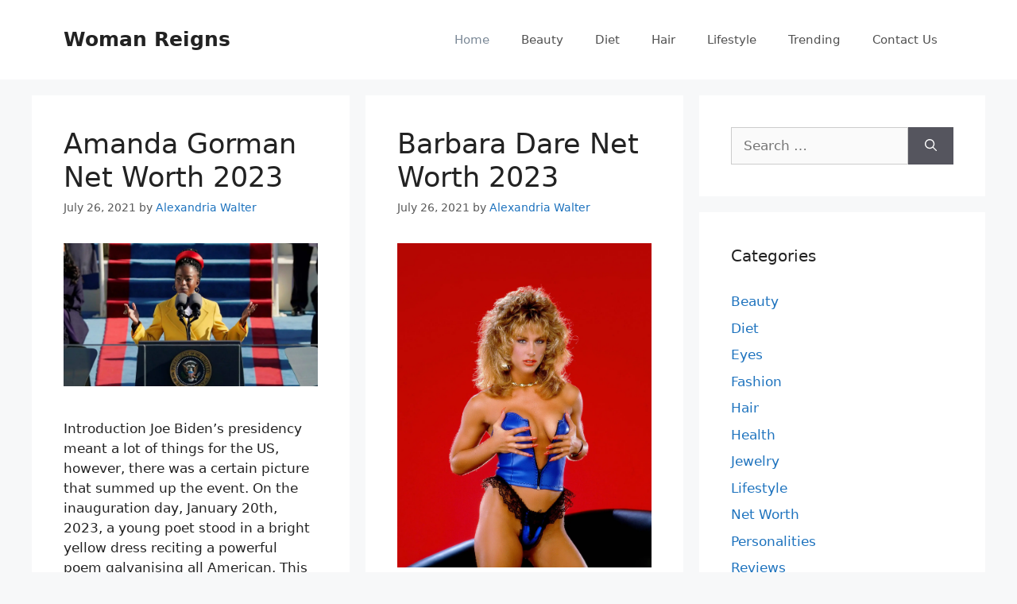

--- FILE ---
content_type: text/css; charset=utf-8
request_url: https://womanreigns.com/wp-content/cache/min/1/wp-content/plugins/disclosure-for-amazon-affiliate/css/style.css?ver=1706608063
body_size: -287
content:
.aff-disclosure p{margin:0;padding:7px 0;font-style:italic}.aff-disclosure.aff-before-post:after{display:block;content:'';width:50px;height:1px;background:#ccc;margin:10px 0 30px 0}.aff-disclosure.aff-after-post:before{display:block;content:'';width:50px;height:1px;background:#ccc;margin:30px 0 5px 0}